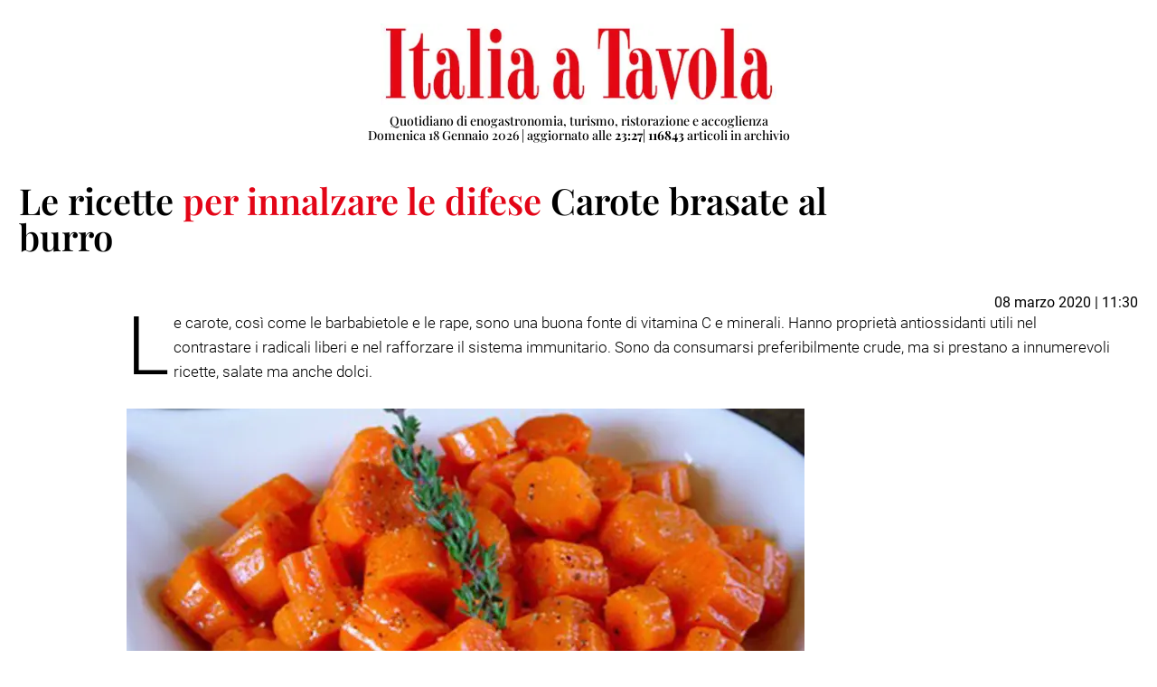

--- FILE ---
content_type: text/html; charset=utf-8
request_url: https://www.italiaatavola.net/print/ricette/2020/3/8/a-tavola-per-sfidare-batteri-virus-carote-brasate-al-burro/65752/
body_size: 19633
content:


<!DOCTYPE html>

<html xmlns="http://www.w3.org/1999/xhtml">
<head><meta http-equiv="Content-Type" content="text/html; charset=utf-8" /><title>
	Le ricette per innalzare le difese Carote brasate al burro - Italia a Tavola
</title><meta http-equiv="cache-control" content="public,max-age=31536000" /><meta http-equiv="content-type" content="text/html;charset=utf-8" /><meta http-equiv="X-UA-Compatible" content="IE=11" /><meta http-equiv="content-language" content="it" /><meta name="p:domain_verify" content="81de63318721ace19bebe094c2507849" /><meta name="viewport" content="width=device-width, initial-scale=1" /><meta name="apple-itunes-app" content="app-id=994438584" /><meta name="google-play-app" content="app-id=it.edizionicontatto.italiaatavola" /><meta name="keywords" content="coronavirus, raffreddore, influenza, carote, burro, succhero, timo, sale" />
    <link rel="shortcut icon" href="/favicon.ico" type="image/x-icon" />
    <link rel="alternate" type="application/rss+xml" title="RSS" href="http://rss.italiaatavola.net/feed.xml" /><link rel="sitemap" type="application/xml" title="Sitemap" href="https://www.italiaatavola.net/sitemap.xml" /><link href="../../../../../../../assets/css/print.css" rel="stylesheet" /><meta name="robots" content="index,follow" /><link rel="canonical" href="https://www.italiaatavola.net/ricette/2020/3/8/a-tavola-per-sfidare-batteri-virus-carote-brasate-al-burro/65752/" /><meta property="og:description" content="Al massimo mezz'ora di tempo per realizzare un contorno salutare e ricco di nutrienti importanti per una dieta che mira a rafforzare le nostre difese immunitarie nel modo più naturale possibile" /><link rel="image_src" href="https://www.italiaatavola.net/images/contenutiarticoli/carote-brasate-al-burro-con-capperi-e-pecorino2.jpg" /><meta property="og:locale" content="it_IT" /><meta property="og:title" content="Le ricette per innalzare le difese Carote brasate al burro"/><meta property="og:description" content="Al massimo mezz'ora di tempo per realizzare un contorno salutare e ricco di nutrienti importanti per una dieta che mira a rafforzare le nostre difese immunitarie nel modo più naturale possibile" /><meta property="og:image" content="https://www.italiaatavola.net/images/contenutiarticoli/carote-brasate-al-burro-con-capperi-e-pecorino2.jpg" /><meta property="og:type" content="website" /><meta property="og:site_name" content="Italia a Tavola" /><meta name="twitter:card" content="summary_large_image" /><meta name="twitter:creator" content="@ItaliaaTavola" /><meta name="twitter:site" content="@ItaliaaTavola" /><meta id="twitterURL" name="twitter:url" /><meta id="twitterTITLE" name="twitter:title" content="Le ricette per innalzare le difese  Carote brasate al burro " /><meta id="twitterDESCRIPTION" name="twitter:description" content="Al massimo mezz&#39;ora di tempo per realizzare un contorno salutare e ricco di nutrienti importanti per una dieta che mira a rafforzare le nostre difese immunitarie nel modo più naturale possibile" /><meta id="twitterIMAGE" name="twitter:image" content="https://www.italiaatavola.net/images/contenutiarticoli/carote-brasate-al-burro-con-capperi-e-pecorino2.jpg" /><style type="text/css">.sottoTitoloArticolo {line-height: 28px;margin: 0 0 20px 0;font-size:20px;}</style><meta property="og:image:width" content="750" /><meta property="og:image:height" content="500" /><meta property="fb:admins" content="100026650718488" /><meta property="fb:admins" content="1527871925" /><meta property="fb:admins" content="738242456" /><meta property="fb:app_id" content="655100655339872" /><link href="/assets/css/fa/css/font-awesome.min.css" rel="stylesheet" /><meta name="description" content="Al massimo mezz&#39;ora di tempo per realizzare un contorno salutare e ricco di nutrienti importanti per una dieta che mira a rafforzare le nostre difese immunitarie nel modo più naturale possibile" /></head>
<body>
    <form name="form1" method="post" action="./" id="form1">
<div>
<input type="hidden" name="__VIEWSTATE" id="__VIEWSTATE" value="6BYB0tnBJLQRoK044dpKAiabBWkYdDFJBSj5j3LKXxAGTn4aXuhX7gYJdz7psWvbtbyQCowtoWAGKZjLo7BMIVMS2UgmMqkIFAyLfNJ41kQuYre3/vKaS0rfqOJK11RTyGEcwx3le0NhIf+koVwl0/D7qMdm8JN/PcwThtNs6yMFMchmN8QfgHdIOHMM6+CKSc9sSa5UVPNI9aSHQDseW0xeOwNoe5SoTvfmXcGpmwxfbYndXpyHNYzef5lO1Q8qXZijyyhc6vD5XgyCQTNJB4I72fyBtDhNS6mii3Dj7E2EGxpUdLlvG2xWe6DzFLS8d4mejNsuIbLEhSMTlBy14cdxvf8m7wSDaSyzwrg/[base64]/[base64]/s/5Y08YVtmUUXtStV0/j8Vr43VJS09LmlY1NrV70P+PdmuB95LqbeYIEDWTRScOn7e3wIJglpBic//C6EjLifSiSplqasklh3P9OUZvyTYkc9PElOG2K2OeJ/lSdEcsrvCAu87vBVtYJz2Bqg1/S1CmcVG4qXoLKt3ju/70Tu11012XAyiAsHNNixi4BdEXmV/8So5afSZIZvAj5HOjSnmw/R1OnAuBRdhMzxfSx34ah6mKeiiHaXHC9QSm9u0cqawdRq73Fq85vhm6Dm0yzo0lTmKVGt6nXfhXzMxYG8Svb11lHJ575ycjrJx55imPjr/FL/TbzgsojwBkmuvCKSAJN6U+meDMUC1MePf+6aoFp6O3rAuItiFz2WbjLxfgZRfT/TyLpKcNImP5YL0r+RGtBXVFokY/GjfNQvI/wsoN4u6R//47LFF9p4e1QONd6ws3W770+AnsKBDRg8hC3h3Y3Al+naGaIlS24kwwLe0npjCd+HCaYFi3CUa2MzYLXShMxnWUPh+GjMkMDxqAEwdJqdrw+lN3L7YndtKdha4BpjvtC4K9a0RBADG2sAOgb2JkCg92W2MRlu7YAx0gomn/eZXeOIU/uXu/cgxAKHleEkFsUmTdKl2FH8PiJd+KUOUtcU99XX+E+hK3jicc7gwa+bubxOCZLUXJyogNGa306uzPvRPTCDkyJy2ZljzwkAo1wFxuFLMhC1aedMgnhw1kMEJuwC1GrtkDHc88oWWkdFkOjlk/b7MZm0iB0k6s9jRdJAERkGpL8KGdhhxCsuRi9f1rgzwwKFdnfdKI1vXF0E51fBfOZ/OmPHJ/3xht+wQ9TbyYu8BbbBH1QLok846gonZv/Q0CvLJBMqJ/o+pWKclhzXpH8JAQLM1f3wl16CKBkt6RBk1+htJur3+k6j5W8v60+AzsOcH5kKMIC2H+jilk8jzHfWXWBTScujGigd8LN1IHLUqbU9TRonuI0SmvvIUopjQVVtVgdczu/M4DC//nnfE10sD4QNxn40FK/uvbpfKHSZWUwDltf5IvFO9G/EzlRaFjF+a28YDWpgCSDVgiVbipmSxKKE1YMv/jpXy/jMVMP/qWWxzs22hu1fwrp8VI6H8OqTQOFo5eFQodnzkrw7evg2UE4lw0Ya/fjCgmTfZ1Cw/VFC83cLL95XtX8HlUmf5a0ENOhAh2l6HxhRO2e/4awY/A2XbFzo23q+8iGTVN2qsX/Ubvw8JwLLhCoEhVfmrzmNQUaE/CjWGB3iExkIV5jnW0xAalJ0OGyPY6QQWgnJ+CqvU2tF8IcWtuhuddzYcbeHM2uANLCJ3sAXw4HvSHuin6XV7iNxW3BxZ8Zis/XlzoPisyx8HxI9pHcWRBtjXa9wUgTv9GRmEvcbvCNzQCQ0foq+ATkKfO/FRtgxkpsAJrZOdk5L+I8rbyENgk7QqME8AA7NPMaxLQ9eLETiBjoey9J1oi9pnmRZUiPXQqM9M3tjtfn36wkpEKPuwRW99tdRStskZCeUDIr7foGlcKkCMmeGNijnj7alNX6Bp8zoOJPnf5DJ+dg0tInhm/92XdEJGBwacf7ijIA7tV5wC2jffSCb/CP3xV/ijoKTj+lC8UYDZke1LP2gXwlQJn2tsPbgLUPqDtNMxFZGOf1rwquHDiNsjra3Fe7O5Z7IfQ6zky9mIFs4XleB5lz+MhUA6f6/kDtaJcFzc8C7nUDA6UchVrd7UlmN62O56YdL28K3t2dqc8+aAiyko5L3Bm1XYK/OHUy9oXo29Lc7/92xkUuvmdofCizI2JxUUgQJhk9Vfeym4W6ee1W/6YEMXsplvRW2XU3soEqh/oqoqOAlvYl1zKbEMo7FHK6aqrHRo1Fyrh2M8YPvS5/hxXnvzpN4HWrwscuFzV3B8nZ6CGQEanyujL0IsqmKTm5OM1iuXkWvWs3QsCfp0WXnXVFHmuxyAOrosMH5kArwMcTsCCuy9F6Uy45q4phha/3wrkVei+fJvzBVa7sWNLac3e9pZfwsKbd6eLRJuM6d2gmmLeLVyu9UuDD8jXVtDeUIBpvkJrj6oUtTeDIr1N9jqgh6C1Wo9+atnVMm7UQCEgJnMwREcCParDkPbfdkLhf/XMUq+iz25Iz4R+/d3+fjduXdwfYu0BUhs09Hj1U0nR4HebajIPRsI+WOhhb7DOZEYOsjY+wz8q9EWCfbaV3nJ/S3ZaNRrCR0AvC09biY7e+UdGiD1GWkyqV5rGx19FxmudtKcC/ap6v30c46f3Yfruk+ToIrECtcIwcxs8rG/EghtPPq0bM7HZ296bvc8pq2Hy+kaUlpBQe9sM3xNXHD6QQ1UFL4LnTphEh3kP/cOprEFKI5Ak7Lnq1VpFd3B6i/OrN4Nv96gE9d8mPOFeYrbqGFKlCBLLKwZj6XBXxzg8QKBGvvihGgo424y1VazROOwIQlYOjm52Chu32sTzV4emP3htKT9QAs469eZWollViBOHWCrsT+p257UvIuni1bWX3IGFbhb7xCDcpW482GGEF62JqwJFe/QyPDLPLMNjqtcdELPmXk35pfpwYarGYZBUU5GGhrCGQsIpEp2jY2KTA8ZGTWmqF6PIGmIRODsitnuPvLaZ7T0O3FKb2x8342iol+VEOt6EEvAtNfthTGUvhPLn1AvI2QSa/6Oq4Hvdg10z/TkbBb2X6cHaLXrHGD/3oCwUuvfIxbXPXt95y40w0ubld+rr/elnvEaroKxfu1pdWelKrcyU9FdvyrnDSyJMJWo84gEkJHWspJLO4qHb3SwlZqRo1c3YnuNJxESwdH8Zn/a/s8n4el06mKpF4szfYAEgsGT1BnY2LG8GZP65RINmyzi2DKV14m7xucZJaIovS3gnZ/UzVsYLRu7IUfESbbLOBijNHV2o3l1yaA6ltmCXxd4GF71TKU2/Y2nmGRIJIWzliVJXVrx7KHRsnKOCXdkNRewj0VBIja9gvVyDZZ/FXBafjDJWCxvwHOUbpQQ2wUs4yND2a7vdoht9QYS9+wqhiSxVUmsaRQJ/Si1GG1Y+ARkYhcDLRvubutHUkgF2Ntty96NWpT4CU0Bu/Fb7v4J2bUweFfh1rVfbBtt77iVs3XxTBUlsP4p/vsJIYoKWwAhKUdyWG+MbzZFKoj9kvKN0KGrbjxBMrEG9z3gF6KFAqPKxZw0pRrrIT6hbgBMorT3qdsIrQnbXUbiSH8WSWpaXZy5NWzpsVW+4isROFh9EAc+nVOjegtgH5R9OQL8TOll/gHN38joysbhf5DHvqeLETf64LR18/LMSKOKZ+W6etQhAn4P0ZIdXTB87u6J90tbk3A5z/0fOAmYVQSdUfnXyR1jAD95GZmLbUYJaI99M/RL3OvHFlr12zUgm2iytON+ksDUG0FVMIs45xQ6SokqoFtmC6C+KA95ZWsmbAHROIhzo9V0rbEcIQ0cqm4iW2kQtLBLlv4CNFIh6ED1FfkoQStZHrxlWQAjCR38noyfejT8o4/SZ6zUdGhbm+K0YO47uKH64637ddQjM9zbYF3sy9gCfTnuvbJVHTdDSLH3CoSn2fCyuqARYRAs40FAa5rH+H9eMU4HcXoJLSVdTp0SlwD9ElVZsabJRJyLZ9PbTwx1r+/[base64]/jCAvJ8CGx3C+/fvMixAFJ2voEfqnQxSRdEEH7g3zPs9x3e2ZIEQVXyssKRI9fikVlBr4mzpUW1DOkqFAd0X/onpmXrM2mxJPregeFEuojVD98Xybd5tYOQAiqaFGp6EU0YxmmN46aUWACZjKSgfDb+la9y1mjxvuUWXyZUDNch18mFrj1R/Oq9hRPNbJIlR6wmBK93YnxemwIJbpe4dbFn4YWD57ov6BlG7/zmUX68BuuQPfSf0ZIkS1lCQydE2UFGF+0AALSpuNoJt2dOCPtZiwuemrUBFUY5KolLl+0AeQnhsD1AR09YmGbmhp+Hrj0crI9f+1SbRTjfxruK2WBOx+jMVfLTSxkr6AV2ywsw8zqgj66bXi04u3UxV47MagMEdfw/dXpkzGUVaHbVRTxFYmHfY9ZVdGs4wqejU6tdyzqSyoqcGIp2m6G7C6MbDtO8gDJak99MGLTfnTj+Z+7GSJGioXix9tD/0doDhnDIn7o6yoTwQKVW0Uopkia6HDyyEgA3s242pQUSUJHpgv1L0bRZsmt3PrAduJUg/nCqYY0xAxD+Ow2EFejVKmKnx/[base64]/MqbOgUmoCJVhec1Xr+7xW9EXul4p3fELLUZw0/RfEm1RNTzEhXqOgFvgpY8KQUpSX2oqJm0K/DulqDv9rGHwbWdaROaizP2dzALfzzY4fkxpP+/0NX93BB1CW7Orw1wTv5dgUk7TrAtQLNLDLe4xa5o1PxEqZgS4ZOl0W66jXysPu9jzFmpQMm4cU/wFm0mGV5tjIDgdfB5Dg6eV1WtdX0TF/klK07Rxqf0zcQJIpJhInQk34P/LmK5FXDi4X+Tz5mCsD02aQYvGstZb8BOkfqqJAbJmkaYMh8qtCUJJ52+EfVlFhGBvq7HMezDBoPmUXQVjotYraJrCSECdz41ySr7Bh+5TpDP5vR1zPQbeKTCL+pzFG4Rp4Mv5/GAPNP8ORVAFdkK9SPAThk9h7kVwEI3a3dNO4+kyG2LwUO8EW3k0+c7J7A5ms6XFk2Inxaioz1shO+1n1h+TMNBPZXaF9bM+drmsMEavipYTuRdTSKR/U+fSLVXnlBUfC3KkD4qv9xWIkUlhycjQfERcSPjtauTV00o9Bwc/uJOBrsBKaTVm4MmScpSRlLrNeUHyVHDhW3oQCGpiWRpcS8CvxkArub/iQMyKpa57nmM0kQ+IA1k+2vTrhHY22BxHKDXiZLJiY6+PYKfKctLo7qZSbtopsNBkHEGttSZI2hPc5XhM9gdXwTkNxTKbdslUkB5UwqSpAg6k2zeH3wnkZpQgJ+tFF9GGg8UqIyoxnsREjsoQMXCOs+/gGEGyDiyncgiNmhrm8LhAtW3l3AVfaaPSH5rLq+mQcllCfRjfSuHt57ki2fSs4uY+nAPHgWyYGYjqpdHpvuvQEjwj9Hl6zsb9XMJ/njgP4IhCb4CyYZwVhne9WgFId9c0UIIZkK/YMI+1tTtdScnPCzmCRrhkgQ4JBSIZ6jzL2YB6lsYbAeozq8s7v7vT6jgXYnVe2kRJUe4Gy878YTWqjyVIIOu6Bx/M0OwJp8Os2nBXTibJUpD8XwSnm8aTSh6/9e1myUcxfrqRTjoxoOB/vAEsMTAnCyBVh7uDhiqfPTGwvImYKGHHbNDAHUe1KJbo7dXpkjev6Llz03FfGLBSXDegcwh6DAcHJYESU1qCi5NIIQXfIp1CCWbTkODrabiTFV3/a0/RuUZFa+RYZM7SuIlHpH249IDltxcUZrkMYyb/NlKhiXoQXFkTWqkNCSfpRXVJjnKXzyTA7pIQOXRnhvab/geO5O0P1zEO37U2XsX+H0UgtbwOV8=" />
</div>

<div>

	<input type="hidden" name="__VIEWSTATEGENERATOR" id="__VIEWSTATEGENERATOR" value="83AF111D" />
	<input type="hidden" name="__EVENTVALIDATION" id="__EVENTVALIDATION" value="TXYJLAvZwx4zMvdGd2kiBNJ+r2OPEvsNhghr4DhWMgVyO8GzN/aqs8wYkdoS6rHOoqg9MOMFKLZxsrATPdnOO2t5el5u3qdzPcE0lYe5PizSJi10SpIJwxW0NNEiYC7jV77Brwyaj2A1+ZyaF8DdcsOY76TQfvqLZU1/ng0I4jEvK+YiEeaoHKqH8VM=" />
</div>
        <div class="container bg-white" id="stampa_art">
            <table style="width: 100%; text-align: center; margin-bottom: 30px">
                <tr>
                    <td>
                        <a href="/"><img src="https://italiaatavola.net/images/ItaliaATavola_logo.jpg" class="logo-header" style=""/></a>

                        <h2 class="h2-title">Quotidiano di enogastronomia, turismo, ristorazione e accoglienza<br />
                            <span id="lbData" style="text-transform: capitalize;">domenica 18 gennaio 2026</span>
                            | aggiornato alle <strong><span id="spanOraUltimo">23:27</span></strong>| <strong id="cont">116843</strong>&nbsp;articoli in archivio
                        </h2>
                    </td>
                </tr>
            </table>

            

            <div id="normale">
	
                
                <table style="width: 100%">
                    <tr>
                        <td>
                            <h6 id="aOcchiello" class="pre-title-article c-red c-check-in"></h6>
                        </td>
                        <td style="width: 50%">
                            
                            <nav aria-label="breadcrumb" class="breadcrumb-pp float-right">
                                <ol class="breadcrumb p-0 border-0">
                                    <li class="breadcrumb-item">
                                        <a href="/default.aspx">HOME</a>
                                    </li>
                                    <li class="breadcrumb-item  breadCat">
                                        <a href="/ricette" id="aCatSup2" title="RICETTE">RICETTE</a>
                                    </li>
                                    <li id="subCatContainer1" class="breadcrumb-item c-black  breadSCat">
                                        <a href="/ricette/contorni-salse" id="aSubCatSup2" title="CONTORNI e SALSE">CONTORNI e SALSE</a>
                                    </li>
                                </ol>
                            </nav>
                        </td>
                    </tr>
                </table>

                <table>
                    <tr>
                        <td>
                            <h1 id="divTitoloArticolo" class="title-article page">Le ricette <span class="rosso">per innalzare le difese</span>   Carote brasate al burro </h1>
                        </td>
                    </tr>
                    <tr>
                        <td>
                            <h2 id="divSottoTitoloArticolo" class="size-21 anteprima-articolo-page"></h2>
                        </td>
                    </tr>
                </table>

                <table style="width: 100%">
                    <tr>
                        <td>
                            
                        </td>
                    </tr>
                    <tr>
                        <td>
                            
                        </td>
                        <td style="float: right; text-align: right">
                            08 marzo 2020 | 11:30
                        </td>
                    </tr>
                </table>
            
</div>

            
            <div class="row">
                <div class="col cont-article indent-article">
                    
                    
                    

                    <p class="divCorpo">
                        
                        
<span class="first-letter">L</span>e carote, cos&igrave; come le barbabietole e le rape, sono una buona fonte di vitamina C e minerali. Hanno propriet&agrave; antiossidanti utili nel contrastare i radicali liberi e nel rafforzare il sistema immunitario. Sono da consumarsi preferibilmente crude, ma si prestano a innumerevoli ricette, salate ma anche dolci.<br /><br /><img title="Carote brasate al burro - A tavola per sfidare batteri e virus Carote brasate al burro" src="https://www.italiaatavola.net/images/contenutiarticoli/carote-brasate-al-burro-con-capperi-e-pecorino2.jpg" alt="Carote brasate al burro - A tavola per sfidare batteri e virus Carote brasate al burro" width="750" height="500" /><br />
<div style="text-align: center;"><em>Carote brasate al burro </em></div>
<br /><strong>Ingredienti (per 6 persone)</strong><br />1 kg di carote<br />80 g burro<br />1 cucchiaio di zucchero<br />timo<br />sale<br /><br /><strong>Preparazione</strong><br />Pelate le carote e tagliatele&nbsp; a fette non troppo sottili, circa un paio di cm. Dovete usare una pentola capiente in cui le carote non siano ammassate. Copritele appena con dell'acqua, aggiungete il burro, lo zucchero e un pizzico di sale. Copritele a cuocetele piano per mezz'ora abbondante, fino a che siano tenere e il liquido sar&agrave; evaporato. Aggiungete ora il timo, alzate la fiamma e fatele dorare leggermente. Servite subito.<br /><br /><em>Ricetta tratta da: MangiareBene.com<br /></em><br /> <br />Vedi qui le <a href="/salute/alimentazione/2020/3/7/a-tavola-per-sfidare-batteri-virus-ricette-per-innalzare-difese/65747/">altre ricette della Rubrica </a><br /><strong>&ldquo;A tavola per sfidare batteri e virus - Le ricette per innalzare le difese&rdquo; <br /></strong>per essere pi&ugrave; forti contro raffreddori e forme influenzali.<br /><br /><span style="background-color: #ffff00;">Segui il nostro canale Telegram con tutte le <a href="https://t.me/ricettedigrandichefiat" target="_blank"><span style="background-color: #ffff00;">ricette dei grandi chef italiani</span></a>.</span><br />

                    </p>

                    
                </div>
            </div>

            <div class="row">
                <div class="col cont-article">
                    <p>
                        © Riproduzione riservata
                    </p>
                </div>
            </div>
        </div>

        
        <script src="/assets/js/jquery-3.1.1.min.js"></script>
        <script src="/assets/js/bootstrap.bundle.js"></script>
        <script src="/assets/js/menu.js"></script>
        <script src="/assets/js/scrolling-news-tendenze.js"></script>
        <script src="/assets/js/marquee3k.js"></script>

        <input type="hidden" name="valIDSubCat" id="valIDSubCat" value="76" />
        <input type="hidden" name="permalink" id="permalink" value="/ricette/2020/3/8/a-tavola-per-sfidare-batteri-virus-carote-brasate-al-burro/65752/" />
        <input type="hidden" name="valIDArt" id="valIDArt" value="65752" />
        <script src="/assets/js/supporto-articoli.js?v=16022022"></script>
        <script src="/assets/js/bootstrap.min.js"></script>
        
        
        
        
        <script>var $autore = 0;</script>
        

    </form>


    <script>
        $(document).ready(function () {
            Stampa();
        });
        var url = location.protocol + "//" + location.host;

        function Stampa() {

            var STAMPA1 = document.querySelector("#stampa_art").innerHTML; // ARTICOLO
            var id_art = document.querySelector("#valIDArt").value;
            var titolo = document.querySelector("#permalink").value;
            var style = "";

            fetch(url + '/assets/css/print.css')
                .then(response => response.text())
                .then((data) => {
                    style = "<style>" + data + "</style>";
                    $.ajax({
                        type: 'POST',
                        url: url + '/apiv1/stampa_art.ashx?IDArticolo=' + id_art,
                        data: "{ titolo : '" + titolo + "', htmlStampa1 : '" + STAMPA1.replaceAll("'", "‘") + "' , cssString : '" + style.replaceAll("'", "‘") + "' }",
                        contentType: 'application/json; charset=utf-8',
                        dataType: 'json',
                        success: function (json) {
                            window.location.href = url + "/stampe_art/" + json.file;
                        },
                        error: function (XMLHttpRequest, textStatus, errorThrown) {
                            console.error("Error: " + textStatus + "\n" + errorThrown);
                        }
                    });
                })
        }
    </script>
</body>
</html>
